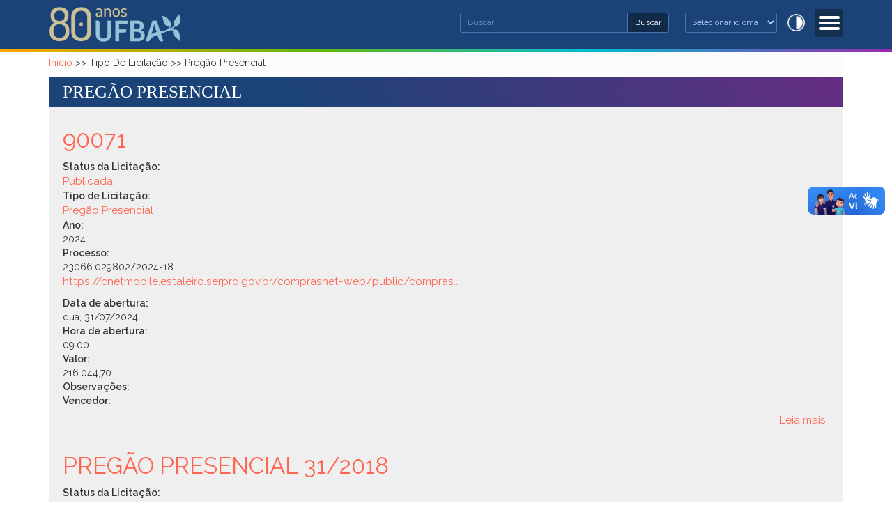

--- FILE ---
content_type: text/html; charset=utf-8
request_url: https://ufba.br/tipo-de-licita%C3%A7%C3%A3o/preg%C3%A3o-presencial?qt-pagina_inicial_quicktabs=3
body_size: 8566
content:
<!DOCTYPE html>
<html lang="pt-br" dir="ltr"
  xmlns:fb="http://ogp.me/ns/fb#"
  xmlns:og="http://ogp.me/ns#"
  xmlns:article="http://ogp.me/ns/article#"
  xmlns:book="http://ogp.me/ns/book#"
  xmlns:profile="http://ogp.me/ns/profile#"
  xmlns:video="http://ogp.me/ns/video#"
  xmlns:product="http://ogp.me/ns/product#">
<head>
  <link rel="profile" href="http://www.w3.org/1999/xhtml/vocab" />
  <meta charset="utf-8">
  <meta name="viewport" content="width=device-width, initial-scale=1.0">
  <meta http-equiv="Content-Type" content="text/html; charset=utf-8" />
<link rel="alternate" type="application/rss+xml" title="RSS - Pregão Presencial" href="https://ufba.br/taxonomy/term/370/feed" />
<meta name="keywords" content="UFBA Universidade Federal da Bahia" />
<meta name="robots" content="follow, index" />
<link rel="canonical" href="https://ufba.br/tipo-de-licita%C3%A7%C3%A3o/preg%C3%A3o-presencial" />
<link rel="shortlink" href="https://ufba.br/taxonomy/term/370" />
<meta property="og:site_name" content="Universidade Federal da Bahia" />
<meta property="og:type" content="article" />
<meta property="og:url" content="https://ufba.br/tipo-de-licita%C3%A7%C3%A3o/preg%C3%A3o-presencial" />
<meta property="og:title" content="Pregão Presencial" />
<meta name="twitter:card" content="summary" />
<meta name="twitter:url" content="https://ufba.br/tipo-de-licita%C3%A7%C3%A3o/preg%C3%A3o-presencial" />
<meta name="twitter:title" content="Pregão Presencial" />
<meta itemprop="name" content="Pregão Presencial" />
<meta name="dcterms.title" content="Pregão Presencial" />
<meta name="dcterms.type" content="Text" />
<meta name="dcterms.format" content="text/html" />
<meta name="dcterms.identifier" content="https://ufba.br/tipo-de-licita%C3%A7%C3%A3o/preg%C3%A3o-presencial" />
<link rel="shortcut icon" href="https://www.ufba.br/sites/portal.ufba.br/files/brasao_ufba.png" type="image/png" />
  <title>Pregão Presencial | Universidade Federal da Bahia</title>
  <style>
@import url("https://ufba.br/modules/system/system.base.css?t6egcr");
</style>
<style>
@import url("https://ufba.br/sites/all/modules/date/date_api/date.css?t6egcr");
@import url("https://ufba.br/modules/field/theme/field.css?t6egcr");
@import url("https://ufba.br/modules/node/node.css?t6egcr");
@import url("https://ufba.br/sites/all/modules/youtube/css/youtube.css?t6egcr");
@import url("https://ufba.br/sites/all/modules/views/css/views.css?t6egcr");
@import url("https://ufba.br/sites/all/modules/ckeditor/css/ckeditor.css?t6egcr");
</style>
<style>
@import url("https://ufba.br/sites/all/modules/ctools/css/ctools.css?t6egcr");
@import url("https://ufba.br/sites/all/modules/responsive_menus/styles/meanMenu/meanmenu.min.css?t6egcr");
@import url("https://ufba.br/sites/all/modules/addtoany/addtoany.css?t6egcr");
</style>
<style>
@import url("https://ufba.br/sites/ufba.br/themes/portal_ufba/bootstrap/dist/css/bootstrap.min.css?t6egcr");
@import url("https://ufba.br/sites/ufba.br/themes/portal_ufba/css/style.css?t6egcr");
</style>
<link type="text/css" rel="stylesheet" href="https://ufba.br/sites/portal.ufba.br/files/css_injector/css_injector_1.css?t6egcr" media="all" />
<style>
@import url("https://ufba.br/sites/portal.ufba.br/files/css_injector/css_injector_3.css?t6egcr");
@import url("https://ufba.br/sites/portal.ufba.br/files/css_injector/css_injector_4.css?t6egcr");
@import url("https://ufba.br/sites/portal.ufba.br/files/css_injector/css_injector_6.css?t6egcr");
@import url("https://ufba.br/sites/portal.ufba.br/files/css_injector/css_injector_7.css?t6egcr");
</style>
  <!-- HTML5 element support for IE6-8 -->
  <!--[if lt IE 9]>
    <script src="//html5shiv.googlecode.com/svn/trunk/html5.js"></script>
  <![endif]-->
  <script src="https://ufba.br/sites/portal.ufba.br/files/js/js_LcFRnnSHVah-Aw_WQ8aVLXhp3HPJvrOe4h6YEXA5BT8.js"></script>
<script src="https://ufba.br/sites/portal.ufba.br/files/js/js_ohHIDy0p07BfKyUji4eAEZUkAyBMVL6ZfdnuioLNtkI.js"></script>
<script src="https://www.googletagmanager.com/gtag/js?id=G-RG2WTWELKK"></script>
<script>window.dataLayer = window.dataLayer || [];function gtag(){dataLayer.push(arguments)};gtag("js", new Date());gtag("set", "developer_id.dMDhkMT", true);gtag("config", "G-RG2WTWELKK", {"groups":"default","anonymize_ip":true});</script>
<script src="https://ufba.br/sites/portal.ufba.br/files/js/js_2vOiMWT0yKRU5hc9iWlzMa6eD41cU5Bze8WRNve3_n4.js"></script>
<script>var _paq = _paq || [];(function(){var u=(("https:" == document.location.protocol) ? "https://piwik.ufba.br/" : "http://piwik.ufba.br/");_paq.push(["setSiteId", 360]);_paq.push(["setTrackerUrl", u+"piwik.php"]);_paq.push(["setDoNotTrack", 1]);_paq.push(["trackPageView"]);_paq.push(["setIgnoreClasses", ["no-tracking","colorbox"]]);_paq.push(["enableLinkTracking"]);var d=document,g=d.createElement("script"),s=d.getElementsByTagName("script")[0];g.type="text/javascript";g.defer=true;g.async=true;g.src=u+"piwik.js";s.parentNode.insertBefore(g,s);})();</script>
<script src="https://ufba.br/sites/portal.ufba.br/files/js/js_fripz1PFU3YBn43pzrqN5FhM6_obCDHqmlJ6SABsDl0.js"></script>
<script>(function ($) {
    $(document).ready(function(){
            $("#block-gtranslate-gtranslate > select > option:nth-child(1)").each(function(){
               var text1 = $(this).text().replace("Select Language", "Selecionar idioma");
               $(this).text(text1);    
            });
            $("#block-gtranslate-gtranslate > select > option:nth-child(2)").each(function(){
               var text2 = $(this).text().replace("Portuguese", "Português");
               $(this).text(text2);    
            });
         $("#block-gtranslate-gtranslate > select > option:nth-child(3)").each(function(){
               var text3 = $(this).text().replace("English", "Inglês");
               $(this).text(text3);    
            });
          $("#block-gtranslate-gtranslate > select > option:nth-child(4)").each(function(){
               var text4 = $(this).text().replace("Spanish", "Espanhol");
               $(this).text(text4);    
            });
	});
})(jQuery);</script>
<script>jQuery.extend(Drupal.settings, {"basePath":"\/","pathPrefix":"","ajaxPageState":{"theme":"portal_ufba","theme_token":"1uwxwNOu1cdgak8XG8bQY90t9igUp4VFdSeagdrKx1Y","js":{"sites\/all\/themes\/bootstrap\/js\/bootstrap.js":1,"sites\/all\/modules\/jquery_update\/replace\/jquery\/1.7\/jquery.min.js":1,"misc\/jquery.once.js":1,"misc\/drupal.js":1,"public:\/\/languages\/pt-br_ugiCWwgBUoNG9c2tJVYuPRfEvDG_8-3AnMvInXaKcYI.js":1,"sites\/ufba.br\/modules\/image_caption\/image_caption.min.js":1,"sites\/all\/modules\/responsive_menus\/styles\/meanMenu\/jquery.meanmenu.min.js":1,"sites\/all\/modules\/responsive_menus\/styles\/meanMenu\/responsive_menus_mean_menu.js":1,"sites\/ufba.br\/modules\/google_analytics\/googleanalytics.js":1,"https:\/\/www.googletagmanager.com\/gtag\/js?id=G-RG2WTWELKK":1,"0":1,"sites\/all\/modules\/piwik\/piwik.js":1,"1":1,"sites\/ufba.br\/themes\/portal_ufba\/js\/highcontrast.js":1,"sites\/ufba.br\/themes\/portal_ufba\/bootstrap\/js\/affix.js":1,"sites\/ufba.br\/themes\/portal_ufba\/bootstrap\/js\/alert.js":1,"sites\/ufba.br\/themes\/portal_ufba\/bootstrap\/js\/button.js":1,"sites\/ufba.br\/themes\/portal_ufba\/bootstrap\/js\/carousel.js":1,"sites\/ufba.br\/themes\/portal_ufba\/bootstrap\/js\/collapse.js":1,"sites\/ufba.br\/themes\/portal_ufba\/bootstrap\/js\/dropdown.js":1,"sites\/ufba.br\/themes\/portal_ufba\/bootstrap\/js\/modal.js":1,"sites\/ufba.br\/themes\/portal_ufba\/bootstrap\/js\/tooltip.js":1,"sites\/ufba.br\/themes\/portal_ufba\/bootstrap\/js\/popover.js":1,"sites\/ufba.br\/themes\/portal_ufba\/bootstrap\/js\/scrollspy.js":1,"sites\/ufba.br\/themes\/portal_ufba\/bootstrap\/js\/tab.js":1,"sites\/ufba.br\/themes\/portal_ufba\/bootstrap\/js\/transition.js":1,"2":1},"css":{"modules\/system\/system.base.css":1,"sites\/all\/modules\/date\/date_api\/date.css":1,"modules\/field\/theme\/field.css":1,"modules\/node\/node.css":1,"sites\/all\/modules\/youtube\/css\/youtube.css":1,"sites\/all\/modules\/views\/css\/views.css":1,"sites\/all\/modules\/ckeditor\/css\/ckeditor.css":1,"sites\/all\/modules\/ctools\/css\/ctools.css":1,"sites\/all\/modules\/responsive_menus\/styles\/meanMenu\/meanmenu.min.css":1,"sites\/all\/modules\/addtoany\/addtoany.css":1,"sites\/ufba.br\/themes\/portal_ufba\/bootstrap\/dist\/css\/bootstrap.min.css":1,"sites\/ufba.br\/themes\/portal_ufba\/css\/style.css":1,"public:\/\/css_injector\/css_injector_1.css":1,"public:\/\/css_injector\/css_injector_3.css":1,"public:\/\/css_injector\/css_injector_4.css":1,"public:\/\/css_injector\/css_injector_6.css":1,"public:\/\/css_injector\/css_injector_7.css":1}},"jcarousel":{"ajaxPath":"\/jcarousel\/ajax\/views"},"responsive_menus":[{"selectors":"#navbar","container":".search","trigger_txt":"\u003Cspan \/\u003E\u003Cspan \/\u003E\u003Cspan \/\u003E","close_txt":"X","close_size":"14px","position":"right","media_size":"2500","show_children":"1","expand_children":"1","expand_txt":"+","contract_txt":"-","remove_attrs":"1","responsive_menus_style":"mean_menu"}],"googleanalytics":{"account":["G-RG2WTWELKK"],"trackOutbound":1,"trackMailto":1,"trackDownload":1,"trackDownloadExtensions":"7z|aac|arc|arj|asf|asx|avi|bin|csv|doc(x|m)?|dot(x|m)?|exe|flv|gif|gz|gzip|hqx|jar|jpe?g|js|mp(2|3|4|e?g)|mov(ie)?|msi|msp|pdf|phps|png|ppt(x|m)?|pot(x|m)?|pps(x|m)?|ppam|sld(x|m)?|thmx|qtm?|ra(m|r)?|sea|sit|tar|tgz|torrent|txt|wav|wma|wmv|wpd|xls(x|m|b)?|xlt(x|m)|xlam|xml|z|zip"},"piwik":{"trackMailto":1},"urlIsAjaxTrusted":{"\/tipo-de-licita%C3%A7%C3%A3o\/preg%C3%A3o-presencial?qt-pagina_inicial_quicktabs=3":true},"bootstrap":{"anchorsFix":"0","anchorsSmoothScrolling":"0","formHasError":1,"popoverEnabled":1,"popoverOptions":{"animation":1,"html":0,"placement":"right","selector":"","trigger":"click","triggerAutoclose":1,"title":"","content":"","delay":0,"container":"body"},"tooltipEnabled":1,"tooltipOptions":{"animation":1,"html":0,"placement":"auto left","selector":"","trigger":"hover focus","delay":0,"container":"body"}}});</script>
</head>
<body role="document" class="html not-front not-logged-in no-sidebars page-taxonomy page-taxonomy-term page-taxonomy-term- page-taxonomy-term-370">
<div id="barra-brasil" style="background:#7F7F7F; height: 20px; padding:0 0 0 10px;display:block;"> 
	<ul id="menu-barra-temp" style="list-style:none;">
		<li style="display:inline; float:left;padding-right:10px; margin-right:10px; border-right:1px solid #EDEDED"><a href="http://brasil.gov.br" style="font-family:sans,sans-serif; text-decoration:none; color:white;">Portal do Governo Brasileiro</a></li> 
		<li><a style="font-family:sans,sans-serif; text-decoration:none; color:white;" href="http://epwg.governoeletronico.gov.br/barra/atualize.html">Atualize sua Barra de Governo</a></li>
	</ul>
</div>
  <div id="skip-link">
    <a href="#main-content" class="element-invisible element-focusable">Pular para o conteúdo principal</a>
  </div>
    <header class="header-main">

	<div class=" container">
      <div class="row">
        <div class="col-sm-4 info">
			  				<a class="logo navbar-btn pull-left" href="/" title="Início">
				  <img src="https://ufba.br/sites/portal.ufba.br/files/80ufba-logo.png" alt="Início" />
				</a>
			  
			          </div>
        <div class="col-sm-8">
                    <div class="search">
              <div class="region region-buscar">
    <section id="block-block-26" class="block block-block clearfix">

      
  <ul class="acessibilidade"><li>
		<a href="void(0)" id="contrast"><span>Alto Contraste</span></a></li>
</ul>
</section>
<section id="block-gtranslate-gtranslate" class="block block-gtranslate col-sm-4 clearfix">

      
  <script type="text/javascript">
/* <![CDATA[ */
eval(unescape("eval%28function%28p%2Ca%2Cc%2Ck%2Ce%2Cr%29%7Be%3Dfunction%28c%29%7Breturn%28c%3Ca%3F%27%27%3Ae%28parseInt%28c/a%29%29%29+%28%28c%3Dc%25a%29%3E35%3FString.fromCharCode%28c+29%29%3Ac.toString%2836%29%29%7D%3Bif%28%21%27%27.replace%28/%5E/%2CString%29%29%7Bwhile%28c--%29r%5Be%28c%29%5D%3Dk%5Bc%5D%7C%7Ce%28c%29%3Bk%3D%5Bfunction%28e%29%7Breturn%20r%5Be%5D%7D%5D%3Be%3Dfunction%28%29%7Breturn%27%5C%5Cw+%27%7D%3Bc%3D1%7D%3Bwhile%28c--%29if%28k%5Bc%5D%29p%3Dp.replace%28new%20RegExp%28%27%5C%5Cb%27+e%28c%29+%27%5C%5Cb%27%2C%27g%27%29%2Ck%5Bc%5D%29%3Breturn%20p%7D%28%276%207%28a%2Cb%29%7Bn%7B4%282.9%29%7B3%20c%3D2.9%28%22o%22%29%3Bc.p%28b%2Cf%2Cf%29%3Ba.q%28c%29%7Dg%7B3%20c%3D2.r%28%29%3Ba.s%28%5C%27t%5C%27+b%2Cc%29%7D%7Du%28e%29%7B%7D%7D6%20h%28a%29%7B4%28a.8%29a%3Da.8%3B4%28a%3D%3D%5C%27%5C%27%29v%3B3%20b%3Da.w%28%5C%27%7C%5C%27%29%5B1%5D%3B3%20c%3B3%20d%3D2.x%28%5C%27y%5C%27%29%3Bz%283%20i%3D0%3Bi%3Cd.5%3Bi++%294%28d%5Bi%5D.A%3D%3D%5C%27B-C-D%5C%27%29c%3Dd%5Bi%5D%3B4%282.j%28%5C%27k%5C%27%29%3D%3DE%7C%7C2.j%28%5C%27k%5C%27%29.l.5%3D%3D0%7C%7Cc.5%3D%3D0%7C%7Cc.l.5%3D%3D0%29%7BF%286%28%29%7Bh%28a%29%7D%2CG%29%7Dg%7Bc.8%3Db%3B7%28c%2C%5C%27m%5C%27%29%3B7%28c%2C%5C%27m%5C%27%29%7D%7D%27%2C43%2C43%2C%27%7C%7Cdocument%7Cvar%7Cif%7Clength%7Cfunction%7CGTranslateFireEvent%7Cvalue%7CcreateEvent%7C%7C%7C%7C%7C%7Ctrue%7Celse%7CdoGTranslate%7C%7CgetElementById%7Cgoogle_translate_element2%7CinnerHTML%7Cchange%7Ctry%7CHTMLEvents%7CinitEvent%7CdispatchEvent%7CcreateEventObject%7CfireEvent%7Con%7Ccatch%7Creturn%7Csplit%7CgetElementsByTagName%7Cselect%7Cfor%7CclassName%7Cgoog%7Cte%7Ccombo%7Cnull%7CsetTimeout%7C500%27.split%28%27%7C%27%29%2C0%2C%7B%7D%29%29"))
/* ]]> */
</script><style type="text/css">
<!--
#goog-gt-tt {display:none !important;}

.goog-te-banner-frame {display:none !important;}

.goog-te-menu-value:hover {text-decoration:none !important;}

body {top:0 !important;}

#google_translate_element2 {display:none!important;}
-->
</style><div id="google_translate_element2"></div>
<script type="text/javascript">function googleTranslateElementInit2() {new google.translate.TranslateElement({pageLanguage: 'pt', autoDisplay: false}, 'google_translate_element2');}</script>
<script type="text/javascript" src="//translate.google.com/translate_a/element.js?cb=googleTranslateElementInit2"></script><select onchange="doGTranslate(this);"><option value="">Select Language</option><option value="pt|pt" style="font-weight:bold;background:url('/sites/all/modules/gtranslate/gtranslate-files/16l.png') no-repeat scroll 0 -304px;padding-left:18px;">Portuguese</option><option value="pt|en" style="background:url('/sites/all/modules/gtranslate/gtranslate-files/16l.png') no-repeat scroll 0 -0px;padding-left:18px;">English</option><option value="pt|es" style="background:url('/sites/all/modules/gtranslate/gtranslate-files/16l.png') no-repeat scroll 0 -352px;padding-left:18px;">Spanish</option></select>
</section>
<section id="block-search-form" class="block block-search clearfix">

      
  <form class="form-search content-search" action="/tipo-de-licita%C3%A7%C3%A3o/preg%C3%A3o-presencial?qt-pagina_inicial_quicktabs=3" method="post" id="search-block-form" accept-charset="UTF-8"><div><div>
      <h2 class="element-invisible">Formulário de busca</h2>
    <div class="input-group"><input title="Digite as palavras que você quer procurar no site." placeholder="Buscar" class="form-control form-text" type="text" id="edit-search-block-form--2" name="search_block_form" value="" size="15" maxlength="128" /><span class="input-group-btn"><button type="submit" class="btn btn-secondary">Buscar<span class="sr-only">Buscar</span></button></span></div><div class="form-actions form-wrapper form-group" id="edit-actions"><button class="element-invisible btn btn-info form-submit" type="submit" id="edit-submit" name="op" value="Buscar">Buscar</button>
</div><input type="hidden" name="form_build_id" value="form-aGqhyy5TnY1baHQJ0VZSgUlHgWYO3v_uB08GGMojMfM" />
<input type="hidden" name="form_id" value="search_block_form" />
</div>
</div></form>
</section>
  </div>
          </div>
          			<nav id="navbar" role="banner">
	<div class="navbar container navbar-default">
		<div class="row">
				<div class="navbar-header">
				  					<button type="button" class="navbar-toggle" data-toggle="collapse" data-target=".navbar-collapse">
					  <span class="sr-only">Toggle navigation</span>
					  <span class="icon-bar"></span>
					  <span class="icon-bar"></span>
					  <span class="icon-bar"></span>
					</button>
				  				</div>

								  <div class="navbar-collapse collapse">
					<nav role="navigation">
					  						<ul class="menu nav navbar-nav"><li class="first expanded dropdown"><a href="/" title="" data-target="#" class="dropdown-toggle" data-toggle="dropdown">Conheça a UFBA <span class="caret"></span></a><ul class="dropdown-menu"><li class="first leaf"><a href="/historico">Histórico</a></li>
<li class="leaf"><a href="/reitoria">A Reitoria</a></li>
<li class="leaf"><a href="/estrutura">Estrutura</a></li>
<li class="leaf"><a href="/legislacao">Legislação</a></li>
<li class="leaf"><a href="https://proplan.ufba.br/sites/proplan.ufba.br/files/pdi-2018-2022.pdf" target="_blank">PDI UFBA 2018 - 2022</a></li>
<li class="leaf"><a href="https://proplan.ufba.br/documentacao-legislacao/relatorios-gestao" target="_blank">Processo de Contas Anuais</a></li>
<li class="leaf"><a href="https://cartadeservicos.ufba.br/" target="_blank">Carta de Serviços</a></li>
<li class="leaf"><a href="https://aai.ufba.br/" target="_blank">Cooperação Internacional</a></li>
<li class="last leaf"><a href="/sites-ufba">Sites UFBA</a></li>
</ul></li>
<li class="expanded dropdown"><a href="/" data-target="#" class="dropdown-toggle" data-toggle="dropdown">Graduação <span class="caret"></span></a><ul class="dropdown-menu"><li class="first leaf"><a href="https://supac.ufba.br/calendario-academico-0" target="_blank">Calendário Acadêmico</a></li>
<li class="leaf"><a href="https://prograd.ufba.br/catalogo-de-cursos" target="_blank">Cursos</a></li>
<li class="leaf"><a href="https://aai.ufba.br/pt-br/mobilidadeestudantes-ufba" target="_blank">Intercâmbio</a></li>
<li class="leaf"><a href="http://www.siac.ufba.br/" target="_blank">Matrícula Web</a></li>
<li class="last leaf"><a href="/processos-seletivos">Processos Seletivos</a></li>
</ul></li>
<li class="expanded dropdown"><a href="/" data-target="#" class="dropdown-toggle" data-toggle="dropdown">Pós-Graduação <span class="caret"></span></a><ul class="dropdown-menu"><li class="first leaf"><a href="https://supac.ufba.br/calendario-academico-0" target="_blank">Calendário Acadêmico</a></li>
<li class="leaf"><a href="https://heyzine.com/flip-book/0b407b258b.html#page/1" target="_blank">Cursos</a></li>
<li class="leaf"><a href="http://www.siac.ufba.br/" target="_blank">Matrícula Web</a></li>
<li class="last leaf"><a href="https://prppg.ufba.br/" target="_blank">Bolsas de Estudos</a></li>
</ul></li>
<li class="expanded dropdown"><a href="/" data-target="#" class="dropdown-toggle" data-toggle="dropdown">Pesquisa <span class="caret"></span></a><ul class="dropdown-menu"><li class="first leaf"><a href="/grupos-de-pesquisa">Grupos de Pesquisa</a></li>
<li class="leaf"><a href="http://www.sisbic.ufba.br/" title="">Iniciação Científica</a></li>
<li class="leaf"><a href="http://www.sibi.ufba.br/" title="">Sistema de Bibliotecas</a></li>
<li class="last leaf"><a href="http://www.periodicos.capes.gov.br/" title="">Periódicos CAPES</a></li>
</ul></li>
<li class="expanded dropdown"><a href="/" data-target="#" class="dropdown-toggle" data-toggle="dropdown">Extensão <span class="caret"></span></a><ul class="dropdown-menu"><li class="first leaf"><a href="http://www.extensao.ufba.br/" title="">Extensão</a></li>
<li class="last leaf"><a href="http://www.siatex.ufba.br/" title="">Registro</a></li>
</ul></li>
<li class="last leaf"><a href="/acessoaInformacao">Acesso à Informação</a></li>
</ul>					  					  					  					</nav>
				  </div>
						</div>
  </div>
</nav>
        </div>
      </div>
    </div>
  

</header>



<div id="conteudo" class="main-container">
	
	<div class=" container">
	  <header role="banner" id="page-header">
	    
	    	  </header> <!-- /#page-header -->

	  <div class="row">

	    
	    <section class="col-sm-12">
	      	        <div class="highlighted jumbotron">  <div class="region region-highlighted">
    <section id="block-easy-breadcrumb-easy-breadcrumb" class="block block-easy-breadcrumb clearfix">

      
  <div class="easy-breadcrumb"><a href="/" class="easy-breadcrumb_segment easy-breadcrumb_segment-front">Início</a><span class="easy-breadcrumb_segment-separator"> &gt;&gt; </span><span class="easy-breadcrumb_segment easy-breadcrumb_segment-1">Tipo De Licitação</span><span class="easy-breadcrumb_segment-separator"> &gt;&gt; </span><span class="easy-breadcrumb_segment easy-breadcrumb_segment-title">Pregão Presencial</span></div>
</section>
  </div>
</div>
	      	      <a id="main-content"></a>
	      	      
		  	      	      	      	        	      	      	      	    
							<div class="main-titulo">
					<h1 class="page-header">Pregão Presencial</h1>
				</div>	
					
	        <div class="region region-content">
    <section id="block-system-main" class="block block-system clearfix">

      
  <div class="term-listing-heading"><div id="taxonomy-term-370" class="taxonomy-term vocabulary-vocabulary-11">

  
  <div class="content">
      </div>

</div>
</div><article id="node-47595" class="node node-bidding node-teaser clearfix">
    <header>
            <h2><a href="/licitacoes/90071">90071</a></h2>
              </header>
    <div class="field field-name-taxonomy-vocabulary-10 field-type-taxonomy-term-reference field-label-above"><div class="field-label">Status da Licitação:&nbsp;</div><div class="field-items"><div class="field-item even"><a href="/categoria/status-da-licita%C3%A7%C3%A3o/publicada">Publicada</a></div></div></div><div class="field field-name-taxonomy-vocabulary-11 field-type-taxonomy-term-reference field-label-above"><div class="field-label">Tipo de Licitação:&nbsp;</div><div class="field-items"><div class="field-item even"><a href="/tipo-de-licita%C3%A7%C3%A3o/preg%C3%A3o-presencial" class="active">Pregão Presencial</a></div></div></div><div class="field field-name-field-year-text field-type-text field-label-above"><div class="field-label">Ano:&nbsp;</div><div class="field-items"><div class="field-item even">2024</div></div></div><div class="field field-name-field-process field-type-text field-label-above"><div class="field-label">Processo:&nbsp;</div><div class="field-items"><div class="field-item even">23066.029802/2024-18</div></div></div><div class="field field-name-body field-type-text-with-summary field-label-hidden"><div class="field-items"><div class="field-item even"><p><a href="https://cnetmobile.estaleiro.serpro.gov.br/comprasnet-web/public/compras/acompanhamento-compra?compra=15024705900712024">https://cnetmobile.estaleiro.serpro.gov.br/comprasnet-web/public/compras...</a></p>
</div></div></div><div class="field field-name-field-opening-date field-type-date field-label-above"><div class="field-label">Data de abertura:&nbsp;</div><div class="field-items"><div class="field-item even"><span class="date-display-single">qua, 31/07/2024</span></div></div></div><div class="field field-name-field-opening-hour field-type-text field-label-above"><div class="field-label">Hora de abertura:&nbsp;</div><div class="field-items"><div class="field-item even">09:00</div></div></div><div class="field field-name-field-amount field-type-text field-label-above"><div class="field-label">Valor:&nbsp;</div><div class="field-items"><div class="field-item even">216.044,70</div></div></div><div class="field field-name-field-status-description field-type-text-long field-label-above"><div class="field-label">Observações:&nbsp;</div><div class="field-items"><div class="field-item even"></div></div></div><div class="field field-name-field-winner field-type-text field-label-above"><div class="field-label">Vencedor:&nbsp;</div><div class="field-items"><div class="field-item even"></div></div></div>    <footer>
        <ul class="links list-inline"><li class="node-readmore first last"><a href="/licitacoes/90071" rel="tag" title="90071">Leia mais<span class="element-invisible"> sobre 90071</span></a></li>
</ul>  </footer>
    </article>
<article id="node-37997" class="node node-bidding node-teaser clearfix">
    <header>
            <h2><a href="/licitacoes/preg%C3%A3o-presencial-312018">PREGÃO PRESENCIAL 31/2018</a></h2>
              </header>
    <div class="field field-name-taxonomy-vocabulary-10 field-type-taxonomy-term-reference field-label-above"><div class="field-label">Status da Licitação:&nbsp;</div><div class="field-items"><div class="field-item even"><a href="/categoria/status-da-licitacao/deserta">Deserta / Fracassada</a></div></div></div><div class="field field-name-taxonomy-vocabulary-11 field-type-taxonomy-term-reference field-label-above"><div class="field-label">Tipo de Licitação:&nbsp;</div><div class="field-items"><div class="field-item even"><a href="/tipo-de-licita%C3%A7%C3%A3o/preg%C3%A3o-presencial" class="active">Pregão Presencial</a></div></div></div><div class="field field-name-field-year-text field-type-text field-label-above"><div class="field-label">Ano:&nbsp;</div><div class="field-items"><div class="field-item even">2018</div></div></div><div class="field field-name-field-process field-type-text field-label-above"><div class="field-label">Processo:&nbsp;</div><div class="field-items"><div class="field-item even">23066.043526/2015-18</div></div></div><div class="field field-name-body field-type-text-with-summary field-label-hidden"><div class="field-items"><div class="field-item even"><p><strong>CONCESSÃO ADMINISTRATIVA DE USO, a título oneroso, DE 03 (TRÊS) ÁREAS LOCALIZADAS NA COBERTURA E NO TÉRREO DO EDIFÍCIO DA ESCOLA POLITÉCNICA DA UFBA,</strong> <strong>para instalação de antenas e outros equipamentos necessários ao funcionamento dos serviços de telefonia</strong></p>
</div></div></div><div class="field field-name-field-opening-date field-type-date field-label-above"><div class="field-label">Data de abertura:&nbsp;</div><div class="field-items"><div class="field-item even"><span class="date-display-single">qua, 25/07/2018</span></div></div></div><div class="field field-name-field-opening-hour field-type-text field-label-above"><div class="field-label">Hora de abertura:&nbsp;</div><div class="field-items"><div class="field-item even">10h</div></div></div><div class="field field-name-field-file field-type-file field-label-above"><div class="field-label">Arquivo(s):&nbsp;</div><div class="field-items"><div class="field-item even"><span class="file"><img class="file-icon" alt="Package icon" title="application/zip" src="/modules/file/icons/package-x-generic.png" /> <a href="https://ufba.br/sites/portal.ufba.br/files/licitacao/arquivos/Edital%20Preg%C3%A3o%20Presencial%2031.2018%20-%20Concess%C3%A3o%20de%20uso%20-%20antenas%20polit%C3%A9cnica.zip" type="application/zip; length=67842">Edital Pregão Presencial 31.2018 - Concessão de uso - antenas politécnica.zip</a></span></div></div></div>    <footer>
        <ul class="links list-inline"><li class="node-readmore first last"><a href="/licitacoes/preg%C3%A3o-presencial-312018" rel="tag" title="PREGÃO PRESENCIAL 31/2018">Leia mais<span class="element-invisible"> sobre PREGÃO PRESENCIAL 31/2018</span></a></li>
</ul>  </footer>
    </article>

</section>
  </div>
	    </section>

	    
	  </div>
	</div>
</div>


<div class="rodape">
  <footer class="footer container">
	<section class="row">
      <div class="region region-footer">
    <section id="block-block-25" class="block block-block clearfix">

      
  <div class="col-sm-3">
	<img alt="Início" src="/sites/portal.ufba.br/files/ufba_branco.png" style="width: 120; margin: 10px 0;" /><p class="endereco">Rua Augusto Viana, s/n - Palácio da Reitoria, Canela, Salvador - CEP: 40110-909</p>
	<ul class="menu-icones"><li>
			<a href="https://www.facebook.com/ufba.oficial" target="_blank"><img alt="Facebook" src="/sites/portal.ufba.br/files/icon_facebook.png" /></a></li>
		<li>
			<a href="https://br.linkedin.com/school/ufba/" target="_blank"><img alt="Linkedin" src="/sites/portal.ufba.br/files/icon_linkedin.png" /></a></li>
		<li>
			<a href="https://www.instagram.com/ufba.oficial" target="_blank"><img alt="Instagram" height="32" src="/sites/portal.ufba.br/files/icon_instagram.png" width="32" /></a></li>
		<li>
			<a href="https://www.flickr.com/photos/ufbaoficial" target="_blank"><img alt="Flickr" height="32" src="/sites/portal.ufba.br/files/icon_flickr.png" width="32" /></a></li>
	</ul></div>
<div class="col-sm-3">
	<h2>
		Acesso Rápido</h2>
	<ul class="menu-rodape"><li class="leaf first in-cio">
			<a href="https://transparencia.ufba.br/" title="Página Inicial">Transparência e Prestação de Contas</a></li>
		<li class="leaf acesso---informa-o">
			<a href="https://www.ufba.br/acessoaInformacao" title="Acesso à Informação">Acesso à Informação</a></li>
		<li class="leaf s-tios-da-ufba">
			<a href="https://ouvidoria.ufba.br/" target="_blank" title="Sítios da UFBA">Ouvidoria Geral</a></li>
		<li class="leaf contatos">
			<a href="https://www.ufba.br/contatos" title="Contatos">Contatos</a></li>
		<li class="leaf localiza-o">
			<a href="https://www.ufba.br/localizacao" title="Localização">Concursos</a></li>
		<li class="leaf acessibilidade">
			<a href="https://cartadeservicos.ufba.br/" title="Acessibilidade">Carta de Serviços ao Cidadão</a></li>
		<li class="leaf last ufbam-il">
			<a class="ext" href="https://mail.ufba.br/" target="_blank" title="Acesse o webmail">Ufbam@il</a></li>
	</ul></div>
<div class="col-sm-3">
	<h2>
		 </h2>
	<ul class="menu-rodape"><li class="leaf first in-cio">
			<a href="https://periodicos.ufba.br/" target="_blank" title="Página Inicial">Periódicos</a></li>
		<li class="leaf acesso---informa-o">
			<a href="https://ufbasim.ufba.br/" target="_blank" title="Acesso à Informação">UFBASIM</a></li>
		<li class="leaf s-tios-da-ufba">
			<a href="mapadoportal">Mapa do site</a></li>
		<li class="leaf contatos">
			<a href="https://prodep.ufba.br/guia-servidor-ufba" title="Contatos">Guia do Servidor</a></li>
		<li class="leaf localiza-o">
			<a href="https://ava.ufba.br/" title="Localização">Moodle</a></li>
		<li class="leaf acessibilidade">
			<a href="https://www.gere.ufba.br/" title="Acessibilidade">GERE</a></li>
		<li class="leaf mapa-do-portal">
			<a href="https://www.edgardigital.ufba.br/" target="_blank" title="Mapa do Portal">EdgarDigital</a></li>
	</ul></div>
<div class="col-sm-3 mec-rodape">
	<h2>
		Consulte aqui o cadastro da UFBA no Sistema e-MEC</h2>
	<img alt="" src="/sites/portal.ufba.br/files/qrcode_mec.jpg" /></div>

</section>
  </div>
	</section>
  </footer>
</div>  
  <script src="https://ufba.br/sites/portal.ufba.br/files/js/js_L50O_PWoAuMOxVjnzZCkNSSmI0kFwhZsO1_KS8WnGKw.js"></script>
 
<script defer="defer" src="//barra.brasil.gov.br/barra.js" type="text/javascript"></script>
</body>
</html>
